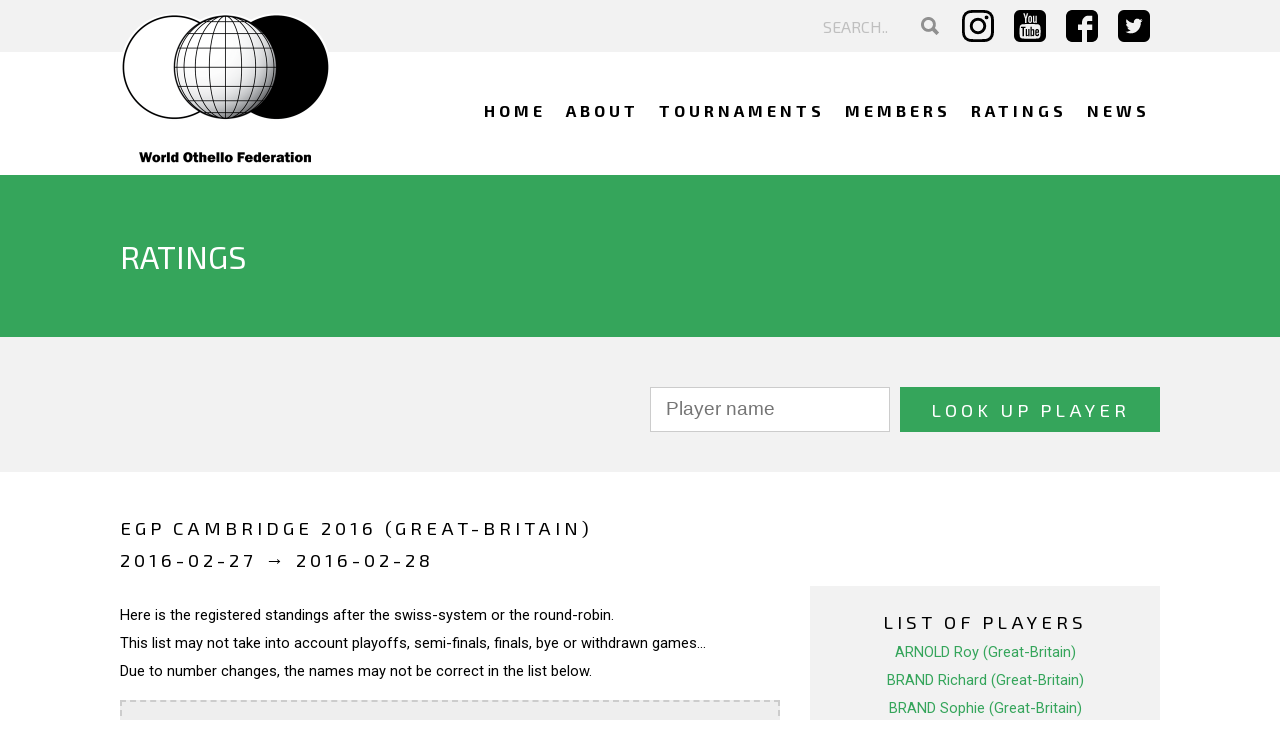

--- FILE ---
content_type: text/html; charset=UTF-8
request_url: https://www.worldothello.org/ratings/tournament?tournamentID=4564
body_size: 5831
content:

<!DOCTYPE HTML>
<html lang="en">
<head>
    <!-- Google tag (gtag.js) -->
<script async src="https://www.googletagmanager.com/gtag/js?id=G-QEHJCFLWD5"></script>
<script>
  window.dataLayer = window.dataLayer || [];
  function gtag(){dataLayer.push(arguments);}
  gtag('js', new Date());

  gtag('config', 'G-QEHJCFLWD5');
</script>
    <meta http-equiv="X-UA-Compatible" content="IE=edge">
    

	<meta property="og:site_name" content="World Othello Federation">
	<meta property="og:locale" content="en_US">
	<meta property="og:type" content="website">
	<meta property="og:title" content="Ratings">
	<meta property="og:url" content="https://www.worldothello.org/ratings">
	
<title>Ratings :: World Othello Federation</title>

<meta http-equiv="content-type" content="text/html; charset=UTF-8">
<meta name="generator" content="Concrete CMS">
<script type="text/javascript">
    var CCM_DISPATCHER_FILENAME = "/index.php";
    var CCM_CID = 280;
    var CCM_EDIT_MODE = false;
    var CCM_ARRANGE_MODE = false;
    var CCM_IMAGE_PATH = "/updates/concrete-cms-9.4.5/concrete/images";
    var CCM_APPLICATION_URL = "https://www.worldothello.org";
    var CCM_REL = "";
    var CCM_ACTIVE_LOCALE = "en_US";
    var CCM_USER_REGISTERED = false;
</script>

<script type="text/javascript" src="/updates/concrete-cms-9.4.5/concrete/js/jquery.js?ccm_nocache=a7d0506db8ba3230787cb7efc47601fdaf288657"></script>
<link href="/updates/concrete-cms-9.4.5/concrete/css/features/search/frontend.css?ccm_nocache=a7d0506db8ba3230787cb7efc47601fdaf288657" rel="stylesheet" type="text/css" media="all">
<link href="/updates/concrete-cms-9.4.5/concrete/css/features/navigation/frontend.css?ccm_nocache=a7d0506db8ba3230787cb7efc47601fdaf288657" rel="stylesheet" type="text/css" media="all">
<link href="/packages/ratings/single_pages/ratings/css/ratings.css?ccm_nocache=ecbcf1416d84b2ea0c8ee152464cb2b9a8821de8" rel="stylesheet" type="text/css" media="all">
<link href="/packages/ratings/single_pages/ratings/css/ratings_responsive.css?ccm_nocache=ecbcf1416d84b2ea0c8ee152464cb2b9a8821de8" rel="stylesheet" type="text/css" media="all">
<link href="/packages/ratings/single_pages/ratings/css/autocompletion.css?ccm_nocache=ecbcf1416d84b2ea0c8ee152464cb2b9a8821de8" rel="stylesheet" type="text/css" media="all">
<link href="/updates/concrete-cms-9.4.5/concrete/css/features/basics/frontend.css?ccm_nocache=a7d0506db8ba3230787cb7efc47601fdaf288657" rel="stylesheet" type="text/css" media="all">
<link href="/updates/concrete-cms-9.4.5/concrete/css/features/imagery/frontend.css?ccm_nocache=a7d0506db8ba3230787cb7efc47601fdaf288657" rel="stylesheet" type="text/css" media="all">
<script>
        (function(i,s,o,g,r,a,m){i['GoogleAnalyticsObject']=r;i[r]=i[r]||function(){
                (i[r].q=i[r].q||[]).push(arguments)},i[r].l=1*new Date();a=s.createElement(o),
            m=s.getElementsByTagName(o)[0];a.async=1;a.src=g;m.parentNode.insertBefore(a,m)
        })(window,document,'script','https://www.google-analytics.com/analytics.js','ga');

        ga('create', 'UA-98997066-1', 'auto');
        ga('send', 'pageview');

    </script>


<!-- Google tag (gtag.js) -->
<script async src="https://www.googletagmanager.com/gtag/js?id=G-QEHJCFLWD5"></script>
<script>
  window.dataLayer = window.dataLayer || [];
  function gtag(){dataLayer.push(arguments);}
  gtag('js', new Date());

  gtag('config', 'G-QEHJCFLWD5');
</script>    <meta name="viewport" content="width=device-width, initial-scale=1, maximum-scale=1" />
    <meta name="author" content="JK Webdesign, www.jk.nl, info@jk.nl, +31 6 51275738" />
    <link href="/application/themes/wof/images/favicon.png" type="image/png" rel="shortcut icon" />

    <link href="/application/themes/wof/css/style_v2.css?03:17:05" type="text/css" rel="stylesheet" />

    <link href="/application/themes/wof/css/responsive_v2.css?235635" type="text/css" rel="stylesheet" />
    <link type="text/css" rel="stylesheet" href="/application/themes/wof/css/pickadate/default.css" />
    <link type="text/css" rel="stylesheet" href="/application/themes/wof/css/pickadate/default.date.css" />
    <link href="https://fonts.googleapis.com/css?family=Roboto:400,700" rel="stylesheet">
    <link href="https://fonts.googleapis.com/css?family=Exo+2:400,700" rel="stylesheet">

    <script src="https://www.google.com/recaptcha/api.js" async defer></script>

        <script type="text/javascript" src="/application/themes/wof/js/my.js"></script>
    <script type="text/javascript" src="/application/themes/wof/js/pickadate/picker.js"></script>
    <script type="text/javascript" src="/application/themes/wof/js/pickadate/picker.date.js"></script>
    <link rel="stylesheet" href="/application/themes/wof/css/magnific-popup.css">
    <script src="/application/themes/wof/js/jquery.magnific-popup.js"></script>

            <script src="https://ajax.googleapis.com/ajax/libs/jquery/3.4.1/jquery.min.js"></script>
        <link rel="stylesheet" type="text/css" href="/packages/othello_games_ckeditor_plugin/assets/ckawesome/dialogs/ckawesome.css">
    
</head>
<body>
<div class="ccm-page ccm-page-id-280">
<header>
    <div class="wrapper"><a href="/"><img id="logo" alt="World Othello Federation" src="/application/themes/wof/images/logo.png" /></a></div>
    <div id="topbar">
        <div class="wrapper">
            <div id="lists">
				                <ul class="topmenu">
                    <li id="topmenu-search">
					

    <form action="https://www.worldothello.org/search" method="get" class="ccm-search-block-form searchform"><input name="search_paths[]" type="hidden" value="" /><input name="query" type="text" placeholder="SEARCH.." value="" class="ccm-search-block-text" /> <button name="submit" type="submit"><img alt="Search" src="/application/themes/wof/images/search.svg" /></button></form>
                    </li>
                                    </ul>
                <ul class="social">
                    <li><a target="_blank" href="https://www.instagram.com/worldothello/"><img alt="Instagram" src="/application/themes/wof/images/instagram.svg" /></a></li>
                    <li><a target="_blank" href="https://www.youtube.com/WorldOthello"><img alt="Youtube" src="/application/themes/wof/images/youtube.svg" /></a></li>
                    <li><a target="_blank" href="https://www.facebook.com/worldothello/"><img alt="Facebook" src="/application/themes/wof/images/facebook.svg" /></a></li>
                    <li><a target="_blank" href="https://twitter.com/WorldOthello"><img alt="Twitter" src="/application/themes/wof/images/twitter.svg" /></a></li>
                </ul>
            </div>
        </div>
    </div>
    <div class="clear"></div>
    <nav id="mainmenu">
        <div class="wrapper">
            <a href="#" id="pull"><span class="bars"><span class="icon-bar"></span><span class="icon-bar"></span><span class="icon-bar"></span></span></a>
            

    <ul class="nav" id="jsddm"><li class=""><a href="https://www.worldothello.org/" target="_self" class="">Home</a></li><li class=""><a href="https://www.worldothello.org/about" target="_self" class="">About</a></li><li class=""><a href="/about/tournaments" target="_self" class="">Tournaments</a></li><li class=""><a href="https://www.worldothello.org/associations" target="_self" class="">Members</a></li><li class="nav-selected nav-path-selected"><a href="https://www.worldothello.org/ratings" target="_self" class="nav-selected nav-path-selected">Ratings</a></li><li class=""><a href="https://www.worldothello.org/news" target="_self" class="">News</a></li></ul>
        </div>
    </nav>
</header>
<main>
    <script type="text/javascript">
        var selectedYear = 0;

        function setSelectedYear(year) {
            selectedYear = year;
        }

        function selectYearTab(year) {
            //			alert("ancien: "+ selectedYear + ", nv: "+ year);
            var tourItem = document.getElementById('list' + selectedYear);
            tourItem.className = 'tourListHidden';
            tourItem = document.getElementById('list' + year);
            tourItem.className = 'tourList';
            var tabItem = document.getElementById('yearTab' + selectedYear);
            tabItem.className = 'year';
            tabItem = document.getElementById('yearTab' + year);
            tabItem.className = 'yearSelected';
            selectedYear = year;
            return false;
        }
    </script>
    <div class="clear"></div>
    <section>
        <div id='autocompletion' class='autocompletion'></div>
        <div id='autocompletion_2' class='autocompletion'></div>
        <div id='autocompletion_3' class='autocompletion'></div>
        <div id="content">
            <div id="page-title">
                <div class="wrapper">
                    <header>
                        <h1 style="float: left;">Ratings</h1>
                    </header>
                    <div class="clear"></div>
                </div>
                <div class="clear"></div>
            </div>
            <div class="clear"></div>
            <div id="filter-rating">
                <div class="wrapper">
                    <div id='searchForm'>
                        <div class="clear"></div>
                        <form class="searchPlayerForm" action="/ratings/player" method="GET" enctype="application/x-www-form-urlencoded">
                            <input id="searchPlayerInput" autocomplete="off" name="searchPlayerInput" type="text" size="30" placeholder="Player name" value="">
                            <input type="submit" value="Look up player">
                        </form>
                    </div>
                </div>
            </div>
            <div class="wrapper">
				<div id="tournaments">
                


<div id="pageTitle">
<span class="tournamentMainName">EGP Cambridge 2016 (Great-Britain)</span><br><span class="dates">2016-02-27 &rarr; 2016-02-28</span></div>
<div id="standingsAndPlayers">
<div id="standings">
<p>Here is the registered standings after the swiss-system or the round-robin.<br>
This list may not take into account playoffs, semi-finals, finals, bye or withdrawn games...<br>Due to number changes, the names may not be correct in the list below.</p><div class="standingsCode">
<pre>
      ID, Name, First name, Points, tie-break

    2795, SCHOTTE, Tom, BEL, 10, 469, 1983
     839, KASHIWABARA, Takuji, FRA,  9, 459, 2142
       2, TASTET, Marc, FRA,  9, 444, 2098
    5071, HOBO, Roel, NLD,  8, 438, 2026
      73, BRIGHTWELL, Graham, GBR,  7.5, 418, 2108
      79, LEADER, Imre, GBR,  7, 444, 2162
    4012, DE GRAAF, Jan C., NLD,  6, 431, 1961
     320, PLOWMAN, Guy, GBR,  6, 410, 1900
    4019, PRIDMORE, Ben, GBR,  6, 389, 1613
    5905, MAY, Michael, BEL,  6, 368, 1651
    2006, ARNOLD, Roy, GBR,  5.5, 385, 1429
    2069, PLOWMAN, Luke, GBR,  5, 330, 972
    2341, BRAND, Richard, GBR,  5, 338, 1252
  100004, LIGHTMAN, Marie, GBR,  5, 308, 1258
  100027, PLOWMAN, Mark, GBR,  5, 328, 761
  100029, PLOWMAN, Jessie, GBR,  3.5, 196, 0
  100026, BRAND, Sophie, GBR,  3, 224, 0
  100023, BRAND, Henry, GBR,  2.5, 237, 0
  100025, BRAND, Lucy, GBR,  1, 160, 0

</pre></div>
</div>
<div id="listPlayers">
<p class="listPlayersTitle">List of players<p>
<ul class="listPlayers">
<li><span class="itemListPlayers"><a href="/ratings/player?playerID=2006">ARNOLD Roy (Great-Britain)</a></span></li>
<li><span class="itemListPlayers"><a href="/ratings/player?playerID=2341">BRAND Richard (Great-Britain)</a></span></li>
<li><span class="itemListPlayers"><a href="/ratings/player?playerID=100026">BRAND Sophie (Great-Britain)</a></span></li>
<li><span class="itemListPlayers"><a href="/ratings/player?playerID=100025">BRAND Lucy (Great-Britain)</a></span></li>
<li><span class="itemListPlayers"><a href="/ratings/player?playerID=100023">BRAND Henry (Great-Britain)</a></span></li>
<li><span class="itemListPlayers"><a href="/ratings/player?playerID=73">BRIGHTWELL Graham (Great-Britain)</a></span></li>
<li><span class="itemListPlayers"><a href="/ratings/player?playerID=4012">DE GRAAF Jan C. (Netherlands)</a></span></li>
<li><span class="itemListPlayers"><a href="/ratings/player?playerID=5071">HOBO Roel (Netherlands)</a></span></li>
<li><span class="itemListPlayers"><a href="/ratings/player?playerID=839">KASHIWABARA Takuji (France)</a></span></li>
<li><span class="itemListPlayers"><a href="/ratings/player?playerID=79">LEADER Imre (Great-Britain)</a></span></li>
<li><span class="itemListPlayers"><a href="/ratings/player?playerID=100004">LIGHTMAN Marie (Great-Britain)</a></span></li>
<li><span class="itemListPlayers"><a href="/ratings/player?playerID=5905">MAY Michael (Belgium)</a></span></li>
<li><span class="itemListPlayers"><a href="/ratings/player?playerID=100027">PLOWMAN Mark (Great-Britain)</a></span></li>
<li><span class="itemListPlayers"><a href="/ratings/player?playerID=100029">PLOWMAN Jessie (Great-Britain)</a></span></li>
<li><span class="itemListPlayers"><a href="/ratings/player?playerID=320">PLOWMAN Guy (Great-Britain)</a></span></li>
<li><span class="itemListPlayers"><a href="/ratings/player?playerID=2069">PLOWMAN Luke (Great-Britain)</a></span></li>
<li><span class="itemListPlayers"><a href="/ratings/player?playerID=4019">PRIDMORE Ben (Great-Britain)</a></span></li>
<li><span class="itemListPlayers"><a href="/ratings/player?playerID=2795">SCHOTTE Tom (Belgium)</a></span></li>
<li><span class="itemListPlayers"><a href="/ratings/player?playerID=2">TASTET Marc (France)</a></span></li>
</ul><p class="listPlayersTitle2"><i>19 players</i></p>
<div id="listPlayersName">
</div>
</div>
<p style="clear:both;">&nbsp;</p>
</div>
<div id="tournamentsPlayed">
<p class='center'>Here are all results.</p>
<span class="tournamentTitle"><a class="tourName" href="/ratings/tournament?tournamentID=4564"><span class="tournamentStartDate">2016-02-27</span> &rarr; <span class="tournamentEndDate">2016-02-28</span>: <span class="tournamentName">EGP Cambridge 2016</span><span class="countryName">(Great-Britain)</span></a></span><div class="listOfGames"><table>
<tr class="game even"><td class="blackPlayer"><span class="winner">KASHIWABARA Takuji</span></td><td class="score">61-03</td><td class="whitePlayer"><span>PLOWMAN Jessie</span></td></tr>
<tr class="game odd"><td class="blackPlayer"><span>BRAND Sophie</span></td><td class="score">07-57</td><td class="whitePlayer"><span class="winner">MAY Michael</span></td></tr>
<tr class="game even"><td class="blackPlayer"><span>BRAND Richard</span></td><td class="score">19-45</td><td class="whitePlayer"><span class="winner">TASTET Marc</span></td></tr>
<tr class="game odd"><td class="blackPlayer"><span class="winner">PLOWMAN Luke</span></td><td class="score">37-27</td><td class="whitePlayer"><span>ARNOLD Roy</span></td></tr>
<tr class="game even"><td class="blackPlayer"><span class="winner">HOBO Roel</span></td><td class="score">35-29</td><td class="whitePlayer"><span>PLOWMAN Guy</span></td></tr>
<tr class="game odd"><td class="blackPlayer"><span>BRAND Henry</span></td><td class="score">30-34</td><td class="whitePlayer"><span class="winner">LIGHTMAN Marie</span></td></tr>
<tr class="game even"><td class="blackPlayer"><span class="winner">BRIGHTWELL Graham</span></td><td class="score">43-21</td><td class="whitePlayer"><span>DE GRAAF Jan C.</span></td></tr>
<tr class="game odd"><td class="blackPlayer"><span class="winner">LEADER Imre</span></td><td class="score">59-05</td><td class="whitePlayer"><span>BRAND Lucy</span></td></tr>
<tr class="game even"><td class="blackPlayer"><span class="winner">SCHOTTE Tom</span></td><td class="score">63-01</td><td class="whitePlayer"><span>PLOWMAN Mark</span></td></tr>
<tr class="game odd"><td class="blackPlayer"><span class="winner">ARNOLD Roy</span></td><td class="score">52-12</td><td class="whitePlayer"><span>BRAND Henry</span></td></tr>
<tr class="game even"><td class="blackPlayer"><span>LEADER Imre</span></td><td class="score">30-34</td><td class="whitePlayer"><span class="winner">KASHIWABARA Takuji</span></td></tr>
<tr class="game odd"><td class="blackPlayer"><span>LIGHTMAN Marie</span></td><td class="score">13-51</td><td class="whitePlayer"><span class="winner">SCHOTTE Tom</span></td></tr>
<tr class="game even"><td class="blackPlayer"><span>DE GRAAF Jan C.</span></td><td class="score">18-46</td><td class="whitePlayer"><span class="winner">PLOWMAN Guy</span></td></tr>
<tr class="game odd"><td class="blackPlayer"><span>BRAND Lucy</span></td><td class="score">24-40</td><td class="whitePlayer"><span class="winner">BRAND Sophie</span></td></tr>
<tr class="game even"><td class="blackPlayer"><span>PLOWMAN Jessie</span></td><td class="score">00-64</td><td class="whitePlayer"><span class="winner">BRAND Richard</span></td></tr>
<tr class="game odd"><td class="blackPlayer"><span>TASTET Marc</span></td><td class="score">23-41</td><td class="whitePlayer"><span class="winner">BRIGHTWELL Graham</span></td></tr>
<tr class="game even"><td class="blackPlayer"><span class="winner">MAY Michael</span></td><td class="score">41-23</td><td class="whitePlayer"><span>PLOWMAN Luke</span></td></tr>
<tr class="game odd"><td class="blackPlayer"><span>PRIDMORE Ben</span></td><td class="score">15-49</td><td class="whitePlayer"><span class="winner">HOBO Roel</span></td></tr>
<tr class="game even"><td class="blackPlayer"><span>BRAND Sophie</span></td><td class="score">28-36</td><td class="whitePlayer"><span class="winner">PLOWMAN Jessie</span></td></tr>
<tr class="game odd"><td class="blackPlayer"><span class="winner">BRIGHTWELL Graham</span></td><td class="score">46-18</td><td class="whitePlayer"><span>MAY Michael</span></td></tr>
<tr class="game even"><td class="blackPlayer"><span class="winner">HOBO Roel</span></td><td class="score">51-13</td><td class="whitePlayer"><span>LIGHTMAN Marie</span></td></tr>
<tr class="game odd"><td class="blackPlayer"><span>BRAND Richard</span></td><td class="score">06-58</td><td class="whitePlayer"><span class="winner">LEADER Imre</span></td></tr>
<tr class="game even"><td class="blackPlayer"><span>PLOWMAN Mark</span></td><td class="score">14-50</td><td class="whitePlayer"><span class="winner">ARNOLD Roy</span></td></tr>
<tr class="game odd"><td class="blackPlayer"><span>BRAND Henry</span></td><td class="score">10-54</td><td class="whitePlayer"><span class="winner">DE GRAAF Jan C.</span></td></tr>
<tr class="game even"><td class="blackPlayer"><span>PLOWMAN Luke</span></td><td class="score">03-61</td><td class="whitePlayer"><span class="winner">TASTET Marc</span></td></tr>
<tr class="game odd"><td class="blackPlayer"><span class="winner">KASHIWABARA Takuji</span></td><td class="score">46-18</td><td class="whitePlayer"><span>SCHOTTE Tom</span></td></tr>
<tr class="game even"><td class="blackPlayer"><span>PLOWMAN Guy</span></td><td class="score">17-47</td><td class="whitePlayer"><span class="winner">PRIDMORE Ben</span></td></tr>
<tr class="game odd"><td class="blackPlayer"><span class="winner">TASTET Marc</span></td><td class="score">45-19</td><td class="whitePlayer"><span>LEADER Imre</span></td></tr>
<tr class="game even"><td class="blackPlayer"><span>ARNOLD Roy</span></td><td class="score">21-43</td><td class="whitePlayer"><span class="winner">KASHIWABARA Takuji</span></td></tr>
<tr class="game odd"><td class="blackPlayer"><span class="winner">PLOWMAN Jessie</span></td><td class="score">51-13</td><td class="whitePlayer"><span>BRAND Lucy</span></td></tr>
<tr class="game even"><td class="blackPlayer"><span class="winner">MAY Michael</span></td><td class="score">41-23</td><td class="whitePlayer"><span>PLOWMAN Mark</span></td></tr>
<tr class="game odd"><td class="blackPlayer"><span class="winner">SCHOTTE Tom</span></td><td class="score">38-26</td><td class="whitePlayer"><span>PRIDMORE Ben</span></td></tr>
<tr class="game even"><td class="blackPlayer"><span class="winner">LIGHTMAN Marie</span></td><td class="score">36-28</td><td class="whitePlayer"><span>PLOWMAN Luke</span></td></tr>
<tr class="game odd"><td class="blackPlayer"><span class="winner">PLOWMAN Guy</span></td><td class="score">44-20</td><td class="whitePlayer"><span>BRAND Richard</span></td></tr>
<tr class="game even"><td class="blackPlayer"><span class="winner">DE GRAAF Jan C.</span></td><td class="score">60-04</td><td class="whitePlayer"><span>BRAND Sophie</span></td></tr>
<tr class="game odd"><td class="blackPlayer"><span>HOBO Roel</span></td><td class="score">30-34</td><td class="whitePlayer"><span class="winner">BRIGHTWELL Graham</span></td></tr>
<tr class="game even"><td class="blackPlayer"><span>MAY Michael</span></td><td class="score">26-38</td><td class="whitePlayer"><span class="winner">HOBO Roel</span></td></tr>
<tr class="game odd"><td class="blackPlayer"><span class="winner">PLOWMAN Mark</span></td><td class="score">60-04</td><td class="whitePlayer"><span>BRAND Henry</span></td></tr>
<tr class="game even"><td class="blackPlayer"><span>BRIGHTWELL Graham</span></td><td class="score">24-40</td><td class="whitePlayer"><span class="winner">KASHIWABARA Takuji</span></td></tr>
<tr class="game odd"><td class="blackPlayer"><span class="winner">SCHOTTE Tom</span></td><td class="score">38-26</td><td class="whitePlayer"><span>TASTET Marc</span></td></tr>
<tr class="game even"><td class="blackPlayer"><span>PRIDMORE Ben</span></td><td class="score">21-43</td><td class="whitePlayer"><span class="winner">DE GRAAF Jan C.</span></td></tr>
<tr class="game odd"><td class="blackPlayer"><span>BRAND Sophie</span></td><td class="score">13-51</td><td class="whitePlayer"><span class="winner">ARNOLD Roy</span></td></tr>
<tr class="game even"><td class="blackPlayer"><span>BRAND Lucy</span></td><td class="score">24-40</td><td class="whitePlayer"><span class="winner">BRAND Richard</span></td></tr>
<tr class="game odd"><td class="blackPlayer"><span class="winner">LEADER Imre</span></td><td class="score">45-19</td><td class="whitePlayer"><span>LIGHTMAN Marie</span></td></tr>
<tr class="game even"><td class="blackPlayer"><span>PLOWMAN Jessie</span></td><td class="score">00-64</td><td class="whitePlayer"><span class="winner">PLOWMAN Guy</span></td></tr>
<tr class="game odd"><td class="blackPlayer"><span>DE GRAAF Jan C.</span></td><td class="score">21-43</td><td class="whitePlayer"><span class="winner">LEADER Imre</span></td></tr>
<tr class="game even"><td class="blackPlayer"><span>BRAND Lucy</span></td><td class="score">09-55</td><td class="whitePlayer"><span class="winner">PLOWMAN Mark</span></td></tr>
<tr class="game odd"><td class="blackPlayer"><span>BRAND Henry</span></td><td class="score">32-32</td><td class="whitePlayer"><span>PLOWMAN Jessie</span></td></tr>
<tr class="game even"><td class="blackPlayer"><span>BRAND Richard</span></td><td class="score">29-35</td><td class="whitePlayer"><span class="winner">PLOWMAN Luke</span></td></tr>
<tr class="game odd"><td class="blackPlayer"><span class="winner">TASTET Marc</span></td><td class="score">35-29</td><td class="whitePlayer"><span>PLOWMAN Guy</span></td></tr>
<tr class="game even"><td class="blackPlayer"><span>LIGHTMAN Marie</span></td><td class="score">19-45</td><td class="whitePlayer"><span class="winner">PRIDMORE Ben</span></td></tr>
<tr class="game odd"><td class="blackPlayer"><span class="winner">ARNOLD Roy</span></td><td class="score">49-15</td><td class="whitePlayer"><span>MAY Michael</span></td></tr>
<tr class="game even"><td class="blackPlayer"><span>KASHIWABARA Takuji</span></td><td class="score">31-33</td><td class="whitePlayer"><span class="winner">HOBO Roel</span></td></tr>
<tr class="game odd"><td class="blackPlayer"><span>BRIGHTWELL Graham</span></td><td class="score">22-42</td><td class="whitePlayer"><span class="winner">SCHOTTE Tom</span></td></tr>
<tr class="game even"><td class="blackPlayer"><span>KASHIWABARA Takuji</span></td><td class="score">30-34</td><td class="whitePlayer"><span class="winner">TASTET Marc</span></td></tr>
<tr class="game odd"><td class="blackPlayer"><span class="winner">LIGHTMAN Marie</span></td><td class="score">55-09</td><td class="whitePlayer"><span>BRAND Lucy</span></td></tr>
<tr class="game even"><td class="blackPlayer"><span>HOBO Roel</span></td><td class="score">29-35</td><td class="whitePlayer"><span class="winner">SCHOTTE Tom</span></td></tr>
<tr class="game odd"><td class="blackPlayer"><span>PRIDMORE Ben</span></td><td class="score">23-41</td><td class="whitePlayer"><span class="winner">BRIGHTWELL Graham</span></td></tr>
<tr class="game even"><td class="blackPlayer"><span class="winner">PLOWMAN Mark</span></td><td class="score">46-18</td><td class="whitePlayer"><span>PLOWMAN Jessie</span></td></tr>
<tr class="game odd"><td class="blackPlayer"><span class="winner">LEADER Imre</span></td><td class="score">47-17</td><td class="whitePlayer"><span>ARNOLD Roy</span></td></tr>
<tr class="game even"><td class="blackPlayer"><span>PLOWMAN Luke</span></td><td class="score">06-58</td><td class="whitePlayer"><span class="winner">DE GRAAF Jan C.</span></td></tr>
<tr class="game odd"><td class="blackPlayer"><span>PLOWMAN Guy</span></td><td class="score">29-35</td><td class="whitePlayer"><span class="winner">MAY Michael</span></td></tr>
<tr class="game even"><td class="blackPlayer"><span class="winner">BRAND Sophie</span></td><td class="score">37-27</td><td class="whitePlayer"><span>BRAND Henry</span></td></tr>
<tr class="game odd"><td class="blackPlayer"><span>PLOWMAN Luke</span></td><td class="score">27-37</td><td class="whitePlayer"><span class="winner">PRIDMORE Ben</span></td></tr>
<tr class="game even"><td class="blackPlayer"><span>MAY Michael</span></td><td class="score">18-46</td><td class="whitePlayer"><span class="winner">KASHIWABARA Takuji</span></td></tr>
<tr class="game odd"><td class="blackPlayer"><span class="winner">DE GRAAF Jan C.</span></td><td class="score">54-10</td><td class="whitePlayer"><span>PLOWMAN Mark</span></td></tr>
<tr class="game even"><td class="blackPlayer"><span class="winner">SCHOTTE Tom</span></td><td class="score">48-16</td><td class="whitePlayer"><span>LEADER Imre</span></td></tr>
<tr class="game odd"><td class="blackPlayer"><span class="winner">BRAND Henry</span></td><td class="score">50-14</td><td class="whitePlayer"><span>BRAND Lucy</span></td></tr>
<tr class="game even"><td class="blackPlayer"><span>ARNOLD Roy</span></td><td class="score">32-32</td><td class="whitePlayer"><span>BRIGHTWELL Graham</span></td></tr>
<tr class="game odd"><td class="blackPlayer"><span class="winner">TASTET Marc</span></td><td class="score">34-30</td><td class="whitePlayer"><span>HOBO Roel</span></td></tr>
<tr class="game even"><td class="blackPlayer"><span class="winner">BRAND Richard</span></td><td class="score">46-18</td><td class="whitePlayer"><span>BRAND Sophie</span></td></tr>
<tr class="game odd"><td class="blackPlayer"><span class="winner">PLOWMAN Guy</span></td><td class="score">34-30</td><td class="whitePlayer"><span>LIGHTMAN Marie</span></td></tr>
<tr class="game even"><td class="blackPlayer"><span class="winner">HOBO Roel</span></td><td class="score">53-11</td><td class="whitePlayer"><span>BRAND Richard</span></td></tr>
<tr class="game odd"><td class="blackPlayer"><span>ARNOLD Roy</span></td><td class="score">24-40</td><td class="whitePlayer"><span class="winner">TASTET Marc</span></td></tr>
<tr class="game even"><td class="blackPlayer"><span class="winner">PRIDMORE Ben</span></td><td class="score">56-08</td><td class="whitePlayer"><span>BRAND Henry</span></td></tr>
<tr class="game odd"><td class="blackPlayer"><span>BRAND Lucy</span></td><td class="score">06-58</td><td class="whitePlayer"><span class="winner">PLOWMAN Luke</span></td></tr>
<tr class="game even"><td class="blackPlayer"><span class="winner">KASHIWABARA Takuji</span></td><td class="score">35-29</td><td class="whitePlayer"><span>PLOWMAN Guy</span></td></tr>
<tr class="game odd"><td class="blackPlayer"><span class="winner">PLOWMAN Mark</span></td><td class="score">54-10</td><td class="whitePlayer"><span>BRAND Sophie</span></td></tr>
<tr class="game even"><td class="blackPlayer"><span>PLOWMAN Jessie</span></td><td class="score">09-55</td><td class="whitePlayer"><span class="winner">MAY Michael</span></td></tr>
<tr class="game odd"><td class="blackPlayer"><span class="winner">SCHOTTE Tom</span></td><td class="score">41-23</td><td class="whitePlayer"><span>DE GRAAF Jan C.</span></td></tr>
<tr class="game even"><td class="blackPlayer"><span>BRIGHTWELL Graham</span></td><td class="score">23-41</td><td class="whitePlayer"><span class="winner">LEADER Imre</span></td></tr>
<tr class="game odd"><td class="blackPlayer"><span>BRAND Sophie</span></td><td class="score">20-44</td><td class="whitePlayer"><span class="winner">LIGHTMAN Marie</span></td></tr>
<tr class="game even"><td class="blackPlayer"><span>MAY Michael</span></td><td class="score">22-42</td><td class="whitePlayer"><span class="winner">SCHOTTE Tom</span></td></tr>
<tr class="game odd"><td class="blackPlayer"><span>PLOWMAN Mark</span></td><td class="score">08-56</td><td class="whitePlayer"><span class="winner">BRIGHTWELL Graham</span></td></tr>
<tr class="game even"><td class="blackPlayer"><span>BRAND Lucy</span></td><td class="score">13-51</td><td class="whitePlayer"><span class="winner">ARNOLD Roy</span></td></tr>
<tr class="game odd"><td class="blackPlayer"><span class="winner">BRAND Richard</span></td><td class="score">55-09</td><td class="whitePlayer"><span>BRAND Henry</span></td></tr>
<tr class="game even"><td class="blackPlayer"><span class="winner">TASTET Marc</span></td><td class="score">42-22</td><td class="whitePlayer"><span>PRIDMORE Ben</span></td></tr>
<tr class="game odd"><td class="blackPlayer"><span>LEADER Imre</span></td><td class="score">29-35</td><td class="whitePlayer"><span class="winner">HOBO Roel</span></td></tr>
<tr class="game even"><td class="blackPlayer"><span>DE GRAAF Jan C.</span></td><td class="score">18-46</td><td class="whitePlayer"><span class="winner">KASHIWABARA Takuji</span></td></tr>
<tr class="game odd"><td class="blackPlayer"><span class="winner">PLOWMAN Luke</span></td><td class="score">64-00</td><td class="whitePlayer"><span>PLOWMAN Jessie</span></td></tr>
<tr class="game even"><td class="blackPlayer"><span class="winner">HOBO Roel</span></td><td class="score">55-09</td><td class="whitePlayer"><span>PLOWMAN Luke</span></td></tr>
<tr class="game odd"><td class="blackPlayer"><span class="winner">PLOWMAN Guy</span></td><td class="score">49-15</td><td class="whitePlayer"><span>BRAND Henry</span></td></tr>
<tr class="game even"><td class="blackPlayer"><span>PLOWMAN Jessie</span></td><td class="score">07-57</td><td class="whitePlayer"><span class="winner">LEADER Imre</span></td></tr>
<tr class="game odd"><td class="blackPlayer"><span class="winner">DE GRAAF Jan C.</span></td><td class="score">61-03</td><td class="whitePlayer"><span>BRAND Lucy</span></td></tr>
<tr class="game even"><td class="blackPlayer"><span>LIGHTMAN Marie</span></td><td class="score">05-59</td><td class="whitePlayer"><span class="winner">TASTET Marc</span></td></tr>
<tr class="game odd"><td class="blackPlayer"><span class="winner">KASHIWABARA Takuji</span></td><td class="score">47-17</td><td class="whitePlayer"><span>PLOWMAN Mark</span></td></tr>
<tr class="game even"><td class="blackPlayer"><span class="winner">PRIDMORE Ben</span></td><td class="score">57-07</td><td class="whitePlayer"><span>BRAND Sophie</span></td></tr>
<tr class="game odd"><td class="blackPlayer"><span class="winner">SCHOTTE Tom</span></td><td class="score">53-11</td><td class="whitePlayer"><span>ARNOLD Roy</span></td></tr>
<tr class="game even"><td class="blackPlayer"><span>BRAND Richard</span></td><td class="score">08-56</td><td class="whitePlayer"><span class="winner">BRIGHTWELL Graham</span></td></tr>
<tr class="game odd"><td class="blackPlayer"><span>HOBO Roel</span></td><td class="score">29-35</td><td class="whitePlayer"><span class="winner">TASTET Marc</span></td></tr>
<tr class="game even"><td class="blackPlayer"><span class="winner">KASHIWABARA Takuji</span></td><td class="score">33-31</td><td class="whitePlayer"><span>SCHOTTE Tom</span></td></tr>
<tr class="game odd"><td class="blackPlayer"><span>SCHOTTE Tom</span></td><td class="score">32-32</td><td class="whitePlayer"><span>KASHIWABARA Takuji</span></td></tr>
<tr class="game even"><td class="blackPlayer"><span class="winner">SCHOTTE Tom</span></td><td class="score">33-31</td><td class="whitePlayer"><span>KASHIWABARA Takuji</span></td></tr>
</table>
</div><div class='clear'></div></div>
				</div>
            </div>
        </div>
    </section>
</main>
<footer id="footer">
    <div class="wrapper">
        <div class="footer-data">
            

    <h2  class="ccm-block-page-title page-title">About WOF</h2>


    <p>The World Othello Federation (WOF) is a federation of countries that seek to promote the game of Othello.</p>

        </div>
        <div class="footer-data">
            

    <h2  class="ccm-block-page-title page-title">Get social</h2>


    <p>Be part of our community.</p>

            <ul class="social">
                <li><a target="_blank" href="https://www.instagram.com/worldothello/"><img alt="Instagram" src="/application/themes/wof/images/instagram.svg" /></a></li>
                <li><a target="_blank" href="https://www.youtube.com/WorldOthello"><img alt="Youtube" src="/application/themes/wof/images/youtube.svg" /></a></li>
                <li><a target="_blank" href="https://www.facebook.com/worldothello/"><img alt="Facebook" src="/application/themes/wof/images/facebook.svg" /></a></li>
                <li><a target="_blank" href="https://twitter.com/WorldOthello"><img alt="Twitter" src="/application/themes/wof/images/twitter.svg" /></a></li>
            </ul>
        </div>
        <div class="footer-data">
            

    <h2  class="ccm-block-page-title page-title">Contact us</h2>


    <p><strong>World Othello Federation</strong><br />
Attn: Steentoft<br />
Lyckliga gatan 38<br />
178 90 Eker&ouml;<br />
Sweden</p>

            <ul class="contactdata">
                <li><a href="tel:0046720165222"><img alt="Phone" src="/application/themes/wof/images/phone.svg" />+46 720 16 52 22</a></li>
                <li><a href="mailto:info@worldothello.org"><img alt="Mail" src="/application/themes/wof/images/mail.svg" />info@worldothello.org</a></li>
            </ul>
        </div>
            </div>
    <div id="bottombar">
        <div class="text">
            <div class="wrapper">
                <div class="copyright">
                    &copy;  JK <a target="_blank" href="https://www.jk.nl/">Webdesign Alkmaar</a>
                </div>
                <div class="copyright2">
                    TM & &copy; Othello, CO. and MegaHouse
                </div>
            </div>
        </div>
        <a href="#"><div class="scrollToTop"><img alt="Scroll to top" src="/application/themes/wof/images/arrow-up.svg" /></div></a>
    </div>
</footer>
</div>

        <script>
			var ccmi18n_editor = {"imageLink":"Linking to an image","insertImage":"Insert Image","insertLinkToFile":"Insert Link to File","insertLinkToPage":"Link to Page","lightboxFeatures":"Lightbox Features","sitemap":"Sitemap","snippets":"Snippets"};
		</script>

<script type="text/javascript" src="/updates/concrete-cms-9.4.5/concrete/js/features/navigation/frontend.js?ccm_nocache=a7d0506db8ba3230787cb7efc47601fdaf288657"></script>
<script type="text/javascript" src="/packages/ratings/single_pages/ratings/js/prototype.js?ccm_nocache=ecbcf1416d84b2ea0c8ee152464cb2b9a8821de8"></script>
<script type="text/javascript" src="/packages/ratings/single_pages/ratings/js/autocompletion.js?ccm_nocache=ecbcf1416d84b2ea0c8ee152464cb2b9a8821de8"></script>
<script type="text/javascript" src="/updates/concrete-cms-9.4.5/concrete/js/features/imagery/frontend.js?ccm_nocache=a7d0506db8ba3230787cb7efc47601fdaf288657"></script>
</body>
</html>
<!--
  Copyright 1998 - 2025  Designed and built by: JK Webdesign Alkmaar
  info@jk.nl / www.jk.nl
  Tel. +31 (0)72 5616039
-->


--- FILE ---
content_type: text/css
request_url: https://www.worldothello.org/updates/concrete-cms-9.4.5/concrete/css/features/basics/frontend.css?ccm_nocache=a7d0506db8ba3230787cb7efc47601fdaf288657
body_size: -212
content:
div.ccm-block-feature-item p{margin-left:30px}div.ccm-block-feature-item i{margin-right:10px}div.ccm-block-feature-item{margin-bottom:40px}


--- FILE ---
content_type: text/css
request_url: https://www.worldothello.org/packages/othello_games_ckeditor_plugin/assets/ckawesome/dialogs/ckawesome.css
body_size: -43
content:
div.cke_dialog_ui_input_select, .cke_dialog_ui_input_select{ width: 100%; }
.select2-drop, .select2-dropdown, .select2-container{ z-index: 100000 !important; }
.select2-dropdown{ 	margin-left: 8px; }
.select2-chosen{ margin-top: 7px; }
.select2-results__option span{ color: #000; font-size: 12px !important; font-family: Arial; display:block; white-space: nowrap; overflow:hidden; }

--- FILE ---
content_type: image/svg+xml
request_url: https://www.worldothello.org/application/themes/wof/images/arrow-up.svg
body_size: -129
content:
<?xml version="1.0" ?><svg height="32" id="triangle-up" viewBox="0 0 32 32" width="32" xmlns="http://www.w3.org/2000/svg"><path d="M4 24 H28 L16 6 z" fill="#ffffff"/></svg>